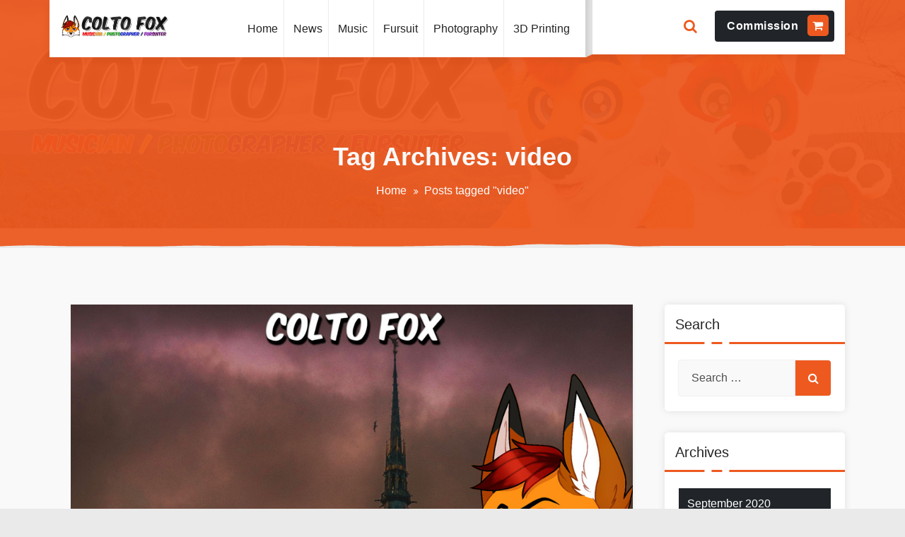

--- FILE ---
content_type: text/css
request_url: https://coltofox.com/wp-content/themes/arowana/css/colors/default.css?ver=6.8.3
body_size: 9932
content:
/*=========================================
    Primary Color
=========================================*/
/* 00. Theme Reset Css */
h2.site-title::first-letter,
#blog-content .post-content:hover .post-title a,
#recent-blog .post-content .post-title a,
.footer-sidebar .widget.widget_products ul li a:hover,
.footer-sidebar .widget.widget_products ul li a:focus,
.woocommerce ul.products li.product .price,
.sidebar .widget_info i {
    color: #ee591f;
}

.wp-block-file .wp-block-file__button,
.boxed-btn, .wp-block-loginout a,
.footer-sidebar .widget_product_search button:hover,
.footer-sidebar .widget_product_search button:focus,
.wp-block-button a {
    background: #ee591f ;    
}

.sidebar .widget table th,
.wp-block-calendar thead th {
    background: #ee591f;
    color: #ffffff;
}

.wp-block-post-terms a:before,
.boxed-btn:hover, .breadcrumb-nav li a:hover,
.boxed-btn:focus, .breadcrumb-nav li a:focus {
    color: #ee591f ;    
}

.startkit-btn .boxed-btn,
.startkit-btn .slide-bg h4,
.startkit-btn .boxed-btn:hover,
.startkit-btn .boxed-btn:focus,
.startkit-btn .posts-navigation .nav-links a:hover,
.startkit-btn .posts-navigation .nav-links a:focus, .sidebar .widget_search button,
.wp-block-search .wp-block-search__button {
    background-color: #ee591f !important
}

/* 03. Custom Navigation */
.mean-container a.meanmenu-reveal {
   border-color: #ee591f !important;
    color: #ee591f !important;
}

.mean-container a.meanmenu-reveal span {
    background-color: #ee591f !important;
}

.mean-container .mean-nav {
    background: #ee591f !important;    
}

.search-button a {
    color: #ee591f ;
}

.search-button a.nav-link {
    color: #ee591f ;
}

/* 05. Features */

.view-more {
    color: #ee591f ;
}

/* Recent Blog */
#recent-blog .blog-post:hover .read-more-link,
.blog-post:hover .post-content .post-title a,
#recent-blog .blog-post:focus-within .read-more-link,
.blog-post:focus-within .post-content .post-title a {
    color: #ee591f ;
}

#footer-copyright {
    background: #ee591f ;
}

.scrollup {
    background-color: #ee591f ;
    border-color: #ee591f ;

}

.scrollup:hover,
.scrollup:focus {
    color: #ee591f ;
    border-color: #ee591f ;
}

/*------------------------
    Blog
-------------------------*/
.blog-post:focus-within h4.post-title a,
.blog-post:hover h4.post-title a {
    color: #ee591f  !important;
}

.post-content .continue-reading:focus,
.post-content .continue-reading:hover {
    color: #ee591f  !important;
}

#blog-content ul.meta-info li:focus-within i,
#blog-content ul.meta-info li a:focus,
#blog-content ul.meta-info li a:hover {
    color: #ee591f ;
}

.blog-post .post-thumb {
    background: #ee591f ;    
}

.post-new-comment input,
.post-new-comment textarea {
    border-color: #ee591f ;
}

.single-blog-area ul.share-icon li a:focus,
.single-blog-area ul.share-icon li a:hover {
    color: #ee591f ;
}

/* Widget Color */

.widget_pages ul li a:hover,
.widget_pages ul li a:focus {
    color: #ee591f ;
}

.sidebar .widget_search input[type=button],
.sidebar .widget_search input[type=submit] {
    background: #ee591f ;
}

.sidebar .widget_recent_entries ul li a:hover,
.sidebar .widget_recent_comments ul li a:hover,
.sidebar .widget_archive ul li a:hover,
.sidebar .widget_categories ul li a:hover,
.sidebar .widget_meta ul li a:hover,
.sidebar .widget_recent_entries ul li a:focus,
.sidebar .widget_recent_comments ul li a:focus,
.sidebar .widget_archive ul li a:focus,
.sidebar .widget_categories ul li a:focus,
.sidebar .widget_meta ul li a:focus {
	color: #ee591f ;
}

.footer-sidebar .widget_search input[type=button],
.footer-sidebar .widget_search input[type=button]:hover,
.footer-sidebar .widget_search input[type=button]:focus,
.footer-sidebar .widget_search input[type=submit],
.footer-sidebar .widget_search input[type=submit]:hover,
.footer-sidebar .widget_search input[type=submit]:focus {
    background: #ee591f ;
}
.footer-sidebar .widget_recent_entries ul li a:hover,
.footer-sidebar .widget_recent_comments ul li a:hover,
.footer-sidebar .widget_archive ul li a:hover,
.footer-sidebar .widget_categories ul li a:hover,
.footer-sidebar .widget_meta ul li a:hover,
.footer-sidebar .widget_recent_entries ul li a:focus,
.footer-sidebar .widget_recent_comments ul li a:focus,
.footer-sidebar .widget_archive ul li a:focus,
.footer-sidebar .widget_categories ul li a:focus,
.footer-sidebar .widget_meta ul li a:focus {
	color: #ee591f ;
}

.recent-post h6:hover,
.recent-post h6:focus-within {
    color: #ee591f ;
}

ul.recent-meta-info li a:hover,
ul.recent-meta-info li a:focus {
    color: #ee591f ;
}

.days li .active {
    color: #ee591f ;
    border-color: #ee591f ;
}

ul.widget-social li a:hover,
ul.widget-social li a:focus {
    color: #ee591f ;
}

ul.tags li a:hover,
ul.tags li a:focus {    
    background: #ee591f ;
}
em, cite, q {
    color: #ee591f ;
}
a {
    color: #ee591f ;
}
input[type="text"], input[type="email"], input[type="url"], input[type="password"], input[type="search"], input[type="number"], input[type="tel"], input[type="range"], input[type="date"], input[type="month"], input[type="week"], input[type="time"], input[type="datetime"], input[type="datetime-local"], input[type="color"] {
    border: 1px solid #ee591f ;
}
table th {
    background: #ee591f ;
}
blockquote {
    border-left: 5px solid #ee591f  !important;
}
button, input[type="button"], input[type="reset"], input[type="submit"] {
    background: #ee591f;
}

.sidebar .widget table tbody a {
    color: #ee591f ;
    border-color: #ee591f ;
}
.widget_tag_cloud a:hover,
.widget_tag_cloud a:focus {
    background: #ee591f ;
}
.footer-sidebar .widget table tbody a { 
	color: #ee591f ;
    border-color: #ee591f ;
}

textarea {
	border: 1px solid #ee591f ;
}
input[type="text"], input[type="email"], input[type="url"], input[type="password"], input[type="search"], input[type="number"], input[type="tel"], input[type="range"], input[type="date"], input[type="month"], input[type="week"], input[type="time"], input[type="datetime"], input[type="datetime-local"], input[type="color"] {
    border: 1px solid #ee591f ;
}

.paginations a:hover, .paginations a:focus, .paginations a.active, span.page-numbers.current {
	background:#ee591f ;
}
a.page-numbers {
    color: #ee591f ;
}

.textwidget a:hover,
.textwidget a:focus {
    color: #ee591f ;
}

.boxed-btn:hover,
.boxed-btn:focus {
    color: #ee591f ;
}
.search-area.search-open #close-btn:focus,
.search-area.search-open #close-btn:hover,
.search-result .posts-navigation .nav-links a {
    background: #ee591f ;
}
.view-more:hover, .view-more:focus {
    color: #ee591f;
}
/*=========================================
    Secondary Color
=========================================*/
/* Theme Reset css */
button:hover, input[type="button"]:hover, input[type="reset"]:hover,
button:focus, input[type="button"]:focus, input[type="reset"]:focus {
    background: #242424;
}
p {
    color: #242424;
}

.section-header p {
    color: #242424;
}

/* Main Menu*/
.mean-container .mean-nav ul li a.mean-expand:hover,
.mean-container .mean-nav ul li a.mean-expand:focus {
    background: #242424;
}

#recent-blog .read-more-link {
    color: #242424;    
}

.gallery-item figure:hover figcaption,
.gallery-item figure:focus-within figcaption {
    background: #242424;
}

#blog-content ul.meta-info li {
    color: #242424;
}

#blog-content ul.meta-info li a {
    color: #242424;
}

.post-content .content {
    color: #242424;
}

#blog-content .post-content .continue-reading {
    color: #242424;
}

.single-blog-area .post-title {
    color: #242424;
}

.single-blog-area ul.share-icon li a {
    color: #242424;
}

.post-comment-area .comment-author a {
    color: #242424;
}

#wrapper-404 .inner-content h1 {
    color: #242424;
}

#wrapper-404 .inner-content p {
    color: #242424;
}

/*Widget CSS */

#footer-widgets,
.widget-search input[type=button]:hover,
.widget-search input[type=button]:focus {
    background: #242424;
}

.widget_search .search-form,
.search-form input[type="search"]::-webkit-input-placeholder,
.sidebar .widget-title,
.widget_categories ul li a,
.recent-post h6,
ul.recent-meta-info li,
ul.recent-meta-info li a,
ul.tags li a,
.widget-calender .widget-title .plus a,
.weekdays li,
.days li.disable,
.days li {
    color: #242424;

}

/* new */
.sidebar .widget table caption { 
    color: #242424; 
}
.sidebar .widget table td, .widget table th { 
	color: #242424;
}
.sidebar .widget-title {
	color: #242424;
}
.sidebar .widget_meta ul li a {
	color: #242424;
}
.sidebar .widget_recent_entries ul li a {
	color: #242424; 
}
.sidebar .widget_recent_comments ul li a {
	color: #242424; 
}
.footer-sidebar .widget table caption { 
    color: #242424; 
}
.footer-sidebar .widget table th { 
    color:#242424; 
}
.footer-sidebar .widget table td, .widget table th { 
	color: #242424;
} 
.gallery-item .gallery-caption {
    color: #242424;
}
.pagination a {
    background: #242424;
}

.sidebar .widget_pages ul li a {
    color: #242424;
}

.footer-widgets .wp-block-latest-comments li a:hover, 
.footer-widgets .wp-block-latest-comments li a:focus {
    color: #fff;
}

.footer-sidebar .widget_calendar caption {
    background: #fff;
}

.wp-block-button a.wp-block-button__link,
.wp-block-button a.wp-block-button__link:hover,
.wp-block-button a.wp-block-button__link:focus {
    color: #fff;
}

.wp-block-button.is-style-outline a.wp-block-button__link {
    color: #ee591f;
}

.wp-block-button.is-style-outline a.wp-block-button__link:hover, 
.wp-block-button.is-style-outline a.wp-block-button__link:focus {
    background: #ee591f;
    color: #fff;
}

--- FILE ---
content_type: text/css
request_url: https://coltofox.com/wp-content/themes/arowana/css/responsive.css?ver=6.8.3
body_size: 7031
content:
@media only screen and (min-width:1550px) {
    .header-single-slider figure,
    .header-single-slider figure img {
        width: 100%;
    }
}

@media only screen and (min-width:1350px) {
    .header-single-slider figure,
    .header-single-slider figure img {
        width: 100%;
    }
}

@media only screen and (max-width:1200px) and (min-width:991px) {
    .main-menu ul li.active a:before {
        bottom: 10px;
        right: -4px;
    }

    .main-menu ul li.active a:after {
        top: 8px;
        left: -4px;
    }

    a.book-now {
        margin-left: 10px;
    }

	.sidebar .widget table tbody a {
		padding: 1px;
		margin-left: -10px!important;
	}
	.footer-sidebar .widget table tbody a {
		padding: 2px;
		margin-left: -7px;
	}
}



/* medium Layout 1280px */

@media only screen and (min-width:992px) {
    .slide-table-cell {
        padding-top: 55px;
    }
	.arowana #sticky-wrapper.is-sticky .sticky-nav {
        background: none;
        box-shadow: none;
    }
    .arowana #header-top {
        background: none !important;
        border-bottom: 1px solid rgb(255 255 255 / 25%);
        margin-bottom: 30px;
    }
    .arowana #header {
        position: absolute;
        top: 0;
        left: 0;
        border: 0;
        background: none;
        width: 100%;
        height: max-content;
        z-index: 2;
    }
    .arowana .navbar-area {
        background: none;
        min-height: 81px;
    }
    .arowana .header-right-bar {
        width: 100%;
        position: relative;
        top: -4px;
        padding: 0 15px 0 3px;
        background-color: #ffffff;
        box-shadow: -2px 5px 10px rgb(0 0 0 / 4%);
        min-height: 81px;
        display: flex;
        z-index: 0;
        align-items: center;
        justify-content: flex-end;
    } 
    .arowana .header-right-bar:before {
        content: "";
        position: absolute;
        left: -10px;
        top: 2px;
        display: block;
        height: 100%;
        width: 10px;
        background-color: #e1e1e1;
        box-shadow: inset 7px 0px 8px -6px rgb(0 0 0 / 15%);
        transform: skewX(0deg) skewY(-25deg);
    }
    .arowana .navbar-area .container > .row > .col-lg-8 {
        min-height: 81px;
        display: flex;
        background-color: #ffffff;
        box-shadow: -2px 5px 10px rgb(0 0 0 / 4%);
    }
    .arowana .navbar-area .container > .row > .col-lg-8 > .row {
        width: 100%;
    }
   .arowana #breadcrumb-area {
        padding-top: 200px !important;
    }
}

/* Tablet Layout: 768px */

@media only screen and (min-width:768px) and (max-width:991px) {
    /*.features-list-item .features-icon {
        top: -30px;
    }*/
}

/* Mobile Layout: 320px */

@media only screen and (max-width:992px) {

    ul li.book-now-btn {
        display: none !important;
    }

    /* Header slider */
    .header-slider .owl-next,
    .header-slider .owl-prev {
		bottom: 0;
		top: 0;
		margin: auto;
    }

    .header-slider .container.inner-content {
        width: 70%;
    }

    .header-slider .container.inner-content.text-right {
        margin-right: 0;
    }

    .post-thumbnail img {
        width: 100%;
    }

    .features-list-item:hover {
        margin-top: 0;
        box-shadow: 0px 15px 16px 0px rgba(0, 0, 0, 0.08);
    }

    #blog-content article.blog-post:last-child {
        margin-bottom: 80px;
    }

    /* Blog page */
    .post-new-comment,
    ul.meta-info,
    #blog-content .post-content,
    .post-comment-area .media {
        padding: 30px 30px;
    }

    ul.meta-info li {
        margin-bottom: 10px;
    }

    #blog-content ul.meta-info {
        padding: 15px 30px;
    }

    .single-blog-area .tag-share {
        padding: 10px 30px;
    }

    #blog-content ul.meta-info li {
        margin-right: 10px;
    }

    .scrollup {
        right: 5px;
        bottom: 5px;
    }
	
	.breadcrumb_space {
		padding: 0;
	}
	.slide-bg, .slide-bg-line, .slide-content {
		margin-top: 0;
		padding: 15px;
	}
	.slide-content h4 {
		margin-bottom: 0px !important
	}
}

/* Wide Mobile Layout: 480px */

@media only screen and (max-width:767px) {
    .features-eight {
        margin-bottom: 25px;
    }
    .header-slider .container.inner-content {
        width: 100%;
        margin-left: 0;
    }

    #footer-widgets p {
        margin-bottom: 24px;
    }

    .container.inner-content {
        width: 100%;
        margin-left: 0;
    }

    ul.meta-info,
    #blog-content .post-content {
        padding: 30px 15px;
    }
	
	#features-list {
		margin-top: -8px;
	}

    .header-slider .owl-prev	{
		left: 10px;
	}
	
	.header-slider .owl-next	{
		right: 10px;
	}
	
	.header-slider h1,
	.header-slider h4,
	.header-slider p,
	.header-slider .boxed-btn	{
		margin-bottom: 2px !important;
	}
	
	.header-slider h4 {
		font-size: 14px !important;
	}
	
	.header-slider h1, .header-slider p {
		line-height: 1.5 !important;
	}
	
	.header-slider h1 {
		font-size: 18px !important;
	}
	
	.header-slider p {
		font-size: 14px;
	}
	
	.header-single-slider .boxed-btn {
		padding: 0 25px 0 10px !important;
		line-height: 2 !important;
		font-size: 13px !important;
		border-radius: 3px !important;
	}

    .header-single-slider .boxed-btn i {
        height: 18px;
        line-height: 17px;
        width: 18px;
        border-radius: 2px;
        right: 3.5px;
        font-size: 11.25px;
    }

    .header-slider .owl-item .col-md-5 {
        display: none;
    }
	
	ul.payment-icon {
    	text-align: center;
	}
	
	.single-testimonial:nth-child(2) {
		margin: 0px;
		margin-bottom: 35px;
	}
	
	.single-testimonial {
		flex: auto;
		margin: 0px 0px 35px;
	}
}

@media only screen and (max-width:400px) {
	
	.header-single-slider .content {
		margin: 0px;
	}
	
	.header-slider h4,
	.header-slider h1 {
		font-size: 12px !important;
		margin-bottom: 3px !important;
		line-height: 1.2 !important;
	}
	
	.header-slider p {
		font-size: 10px;
		margin-bottom: 3px !important;
		line-height: 1.4 !important;
	}
	
	.header-single-slider .boxed-btn {
		font-size: 10px !important;
	}

    .header-single-slider .boxed-btn i {
        height: 16px;
        line-height: 15px;
        width: 16px;
        border-radius: 2px;
        right: 2px;
        font-size: 10px;
    }	
	
	.comment-author.vcard {
        display: grid;
    }
	
	.post-content table {
        overflow-x: auto;
        display: flex;
    }

}

@media (min-width: 768px) {
    div.features-touch {
	    flex: 1;
	}
}

@media only screen and (max-width:500px) {	
	.header-slider .owl-next, .header-slider .owl-prev	{
        width: 35px;
        height: 35px;
        line-height: 35px;
	}
}


@media only screen and (max-width:280px) {
    .section-header span {
        font-size: 14px;
    }
    .section-header h6 {
        font-size: 13px !important;
    }
}